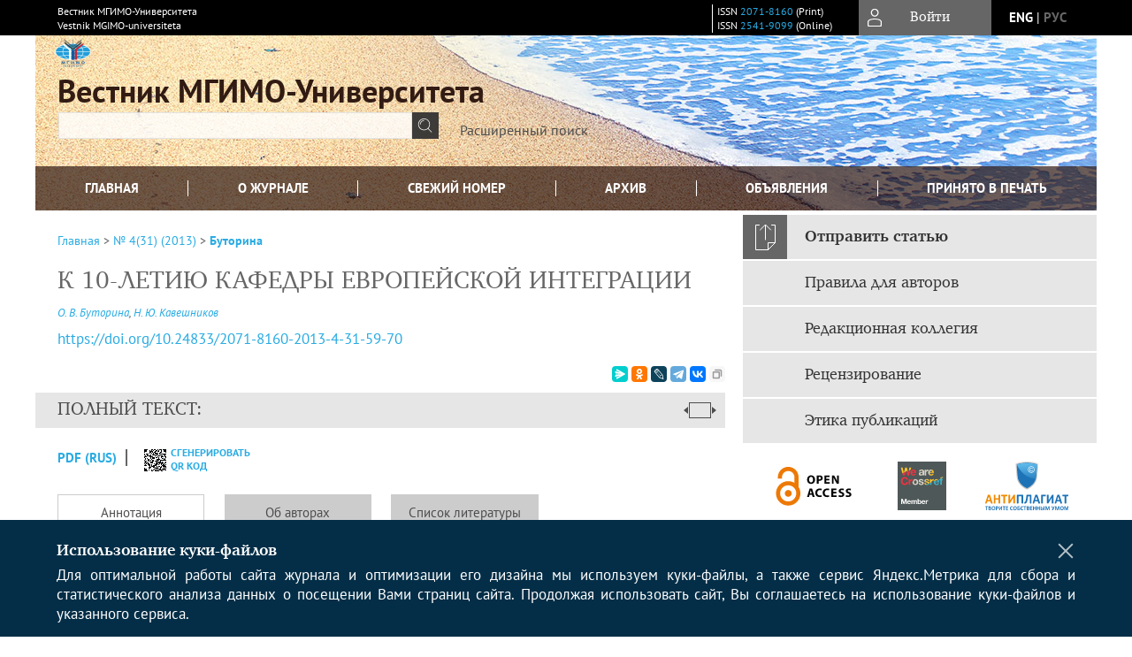

--- FILE ---
content_type: text/html; charset=utf-8
request_url: https://www.vestnik.mgimo.ru/jour/article/view/1266/0
body_size: 18368
content:



    





<!DOCTYPE html PUBLIC "-//W3C//DTD XHTML 1.0 Transitional//EN"
    "http://www.w3.org/TR/xhtml1/DTD/xhtml1-transitional.dtd">
<html xmlns="http://www.w3.org/1999/xhtml" lang="ru"
     prefix="og: http://ogp.me/ns# article: http://ogp.me/ns/article# profile: http://ogp.me/ns/profile# fb: http://ogp.me/ns/fb#"    >
<head>
    <meta name="viewport" content="width=device-width, height=device-height, initial-scale=1.0, user-scalable=1, minimum-scale=1.0, maximum-scale=4.0">
    <meta http-equiv="Content-Type" content="text/html; charset=utf-8" />

    <title>К 10-ЛЕТИЮ КАФЕДРЫ ЕВРОПЕЙСКОЙ ИНТЕГРАЦИИ | Буторина | Вестник МГИМО-Университета</title>
    <meta property="og:title" content="К 10-ЛЕТИЮ КАФЕДРЫ ЕВРОПЕЙСКОЙ ИНТЕГРАЦИИ | Буторина | Вестник МГИМО-Университета" />
    <meta property="og:type" content="article" />
            <meta property="article:author" content="О. В. Буторина">
            <meta property="article:author" content="Н. Ю. Кавешников">
                                    <meta property="article:tag" content="МГИМО-Университет">
                    <meta property="article:tag" content="кафедра европейской интеграции">
                    <meta property="article:tag" content="российская школа исследований европейской интеграции">
                    <meta property="article:tag" content="«кафедра Жана Монне»">
                <meta property="article:section" content="МЕЖДУНАРОДНЫЕ ОТНОШЕНИЯ">
    <meta name="description" content="К 10-ЛЕТИЮ КАФЕДРЫ ЕВРОПЕЙСКОЙ ИНТЕГРАЦИИ" />
            <meta name="keywords" content="МГИМО-Университет;кафедра европейской интеграции;российская школа исследований европейской интеграции;«кафедра Жана Монне»" />
                <link rel="canonical" href="https://www.vestnik.mgimo.ru/jour/article/view/1266" />
        <meta property="og:url" content="https://www.vestnik.mgimo.ru/jour/article/view/1266">
        <meta property="article:modified_time" content="2020-03-12T11:46:02Z">
    <meta property="article:published_time" content="2013-08-28T10:00:00Z">

    <link rel="schema.DC" href="http://purl.org/dc/elements/1.1/" />

    <meta name="DC.Contributor.Sponsor" xml:lang="en" content=""/>
    <meta name="DC.Contributor.Sponsor" xml:lang="ru" content=""/>
    <meta name="DC.Creator.PersonalName" content="Буторина О.В."/>
    <meta name="DC.Creator.PersonalName" content="Кавешников Н.Ю."/>
    <meta name="DC.Date.created" scheme="ISO8601" content="2013-08-28"/>
    <meta name="DC.Date.dateSubmitted" scheme="ISO8601" content="2020-03-03"/>
    <meta name="DC.Date.issued" scheme="ISO8601" content="2013-08-28"/>
    <meta name="DC.Date.modified" scheme="ISO8601" content="2020-03-12"/>
    <meta name="DC.Description" xml:lang="en" content="Ten years anniversary of the Department of European Integration in the MGIMO-University gives an opportunity to sum up Department’s achievements and to define the place of the Department in the Russian academic school of European integration studies. The paper consists of three parts. The first presents history the national school of European Integration Studies, since the department of the European Integration in MGIMO-University is an integral part of this scientific school. Authors identify four periods: the formation period (1957 - 1962), the Soviet period of academic research (1962 - 1985), the Russian period within the framework of growing national and international contacts between researchers (1986 - 2000) and the current period, which is characterized by an integrated research environment and a system of university teaching (since early 2000s). The second part describes the process of establishing of the Department and its teaching methods, based on a multidisciplinary approach, strong interplay between teaching and research and integration into the global environment. Authors outline the process of preparation of the first Russian university textbook on European integration, describe its concepts and present opinions of the referees. The third part provides an overview of research activities of the Department and points at main published monographs."/>
    <meta name="DC.Description" xml:lang="ru" content="Десятилетие с момента создания в МГИМО кафедры европейской интеграции дает возможность подвести некоторые итоги деятельности кафедры и показать ее место в отечественной школе интеграционных исследований. В первой части статьи излагаются этапы развития отечественной школы исследований европейской интеграции. Выделяется четыре периода: период становления (1957 – 1962); советский период развития в основном в рамках Академии наук (1962 – 1985); российский период бурного развития в условиях расширения направлений исследований и нарастающих академических контактов внутри страны и за рубежом (1986 – 2000); нынешний период, для которого характерно наличие интегрированной исследовательской среды и системы университетской подготовки кадров (с начала 2000-х гг.). Во второй части описывается процесс становления кафедры европейской интеграции МГИМО; характеризуется ее методика преподавания, основанная на междисциплинарном подходе, активном соединении научного знания с преподавательской деятельностью и интеграции в глобальную среду. Рассказано о подготовке первого в России университетского учебника по европейской интеграции, его концепции и отзывах рецензентов. В третьей части статьи дан обзор основных направлений научной работы кафедры, рассказано о подготовленных сотрудниками кафедры монографиях."/>
    <meta name="DC.Format" scheme="IMT" content="application/pdf"/>
    <meta name="DC.Identifier" content="1266"/>
    <meta name="DC.Identifier.pageNumber" content="59-70"/>
                            <meta name="DC.Identifier.DOI" content="10.24833/2071-8160-2013-4-31-59-70"/>
                    <meta name="dc.identifier" content="doi:10.24833/2071-8160-2013-4-31-59-70"/>
                <meta name="DC.Identifier.URI" content="https://www.vestnik.mgimo.ru/jour/article/view/1266"/>
    <meta name="DC.Language" scheme="ISO639-1" content="ru"/>
    <meta name="DC.Rights" content="Авторы сохраняют за собой авторские права на работу и предоставляют журналу право первой публикации работы на условиях лицензии Creative Commons Attribution License, которая позволяет другим пользователям однократно и повторно использовать материалы, опубликованные в журнале, с обязательным сохранением ссылок на авторов оригинальной работы и оригинальную публикацию в журнале."/>
    <meta name="DC.Source" content="Вестник МГИМО-Университета"/>
    <meta name="DC.Source.ISSN" content="2541-9099"/>
    <meta name="DC.Source.Issue" content="4(31)"/>    <meta name="DC.Source.URI" content="https://www.vestnik.mgimo.ru/jour"/>
    <meta name="DC.Source.Volume" content="0"/>                        <meta name="DC.Subject" xml:lang="en" content="MGIMO-University;Department of European Integration;Russian school of European Studies;Jean Monnet Chair"/>
                                    <meta name="DC.Subject" xml:lang="ru" content="МГИМО-Университет;кафедра европейской интеграции;российская школа исследований европейской интеграции;«кафедра Жана Монне»"/>
                <meta name="DC.Title" content="К 10-ЛЕТИЮ КАФЕДРЫ ЕВРОПЕЙСКОЙ ИНТЕГРАЦИИ"/>
            <meta name="DC.Title.Alternative" xml:lang="en" content="TEN YEARS OF THE DEPARTMENT OF EUROPEAN INTEGRATION IN MGIMO-UNIVERSITY"/>
            <meta name="DC.Type" content="Text.Serial.Journal"/>
    <meta name="DC.Type.articleType" content="МЕЖДУНАРОДНЫЕ ОТНОШЕНИЯ"/>
        <meta name="gs_meta_revision" content="1.1" />
    <meta name="citation_journal_title" content="Вестник МГИМО-Университета"/>
    <meta name="citation_issn" content="2541-9099"/>
        <meta name="citation_author" content="О. В. Буторина"/>
        <meta name="citation_author_institution" content="Московский государственный институт международных отношений (университет) МИД России. Россия, 119454, Москва, пр. Вернадского, 76."/>
        <meta name="citation_author" content="Н. Ю. Кавешников"/>
        <meta name="citation_author_institution" content="Московский государственный институт международных отношений (университет) МИД России. Россия, 119454, Москва, пр. Вернадского, 76."/>
<meta name="citation_title" content="К 10-ЛЕТИЮ КАФЕДРЫ ЕВРОПЕЙСКОЙ ИНТЕГРАЦИИ"/>

    <meta name="citation_date" content="2013/08/28"/>

    <meta name="citation_volume" content="0"/>
    <meta name="citation_issue" content="4(31)"/>

    <meta name="citation_firstpage" content="59-70"/>
                            <meta name="citation_doi" content="10.24833/2071-8160-2013-4-31-59-70"/>
        <meta name="citation_abstract_html_url" content="https://www.vestnik.mgimo.ru/jour/article/view/1266"/>
    <meta name="citation_language" content="ru"/>
                        <meta name="citation_keywords" xml:lang="en" content="MGIMO-University;Department of European Integration;Russian school of European Studies;Jean Monnet Chair"/>
                                    <meta name="citation_keywords" xml:lang="ru" content="МГИМО-Университет;кафедра европейской интеграции;российская школа исследований европейской интеграции;«кафедра Жана Монне»"/>
                                    <meta name="citation_pdf_url" content="https://www.vestnik.mgimo.ru/jour/article/download/1266/1010"/>
                


    <meta http-equiv="X-UA-Compatible" content="IE=edge" />
                                <meta property="og:image" content="https://www.vestnik.mgimo.ru/public/journals/1/homeHeaderTitleImage_ru_RU.jpg"/>
                <meta name="google-site-verification" content="Nyh_WpnvOe6q-b3oEVqMCkHb2U9a6nJCFARGJpsm1xY">
        <link rel="stylesheet" href="https://www.vestnik.mgimo.ru/lib/pkp/styles/pkp.css" type="text/css" />
    <link rel="stylesheet" href="https://www.vestnik.mgimo.ru/lib/pkp/styles/common.css" type="text/css" />
    <link rel="stylesheet" href="https://www.vestnik.mgimo.ru/assets/css/common.css" type="text/css" />
    <link rel="stylesheet" href="https://www.vestnik.mgimo.ru/assets/css/compiled.css" type="text/css" />
    <link rel="stylesheet" href="https://www.vestnik.mgimo.ru/assets/css/slick.css" type="text/css" />
    <link rel="stylesheet" href="https://www.vestnik.mgimo.ru/assets/css/slick-theme.css" type="text/css" />
    <link rel="stylesheet" href="https://www.vestnik.mgimo.ru/assets/css/select2.min.css" type="text/css" />
    <link rel="stylesheet" href="https://www.vestnik.mgimo.ru/assets/css/overall.css?v=20260119183016" type="text/css" />
    <link rel="stylesheet" href="https://www.vestnik.mgimo.ru/assets/css/template.css?v=20260119183016" type="text/css" />
    <link rel="stylesheet" href="https://www.vestnik.mgimo.ru/styles/branding.css" type="text/css" />

    <!-- Base Jquery -->
    <script type="text/javascript" src="https://www.vestnik.mgimo.ru/assets/js/jquery_legacy/jquery.min.js"></script>
    <script type="text/javascript" src="https://www.vestnik.mgimo.ru/assets/js/jquery_legacy/jquery-ui.min.js"></script>
    
    
    <!-- Default global locale keys for JavaScript -->
    
<script type="text/javascript">
    jQuery.pkp = jQuery.pkp || { };
    jQuery.pkp.locale = { };
            
                jQuery.pkp.locale.form_dataHasChanged = 'Данные этой формы были изменены. Все равно продолжить?';
    </script>
    <!-- Compiled scripts -->
            <script type="text/javascript" src="https://www.vestnik.mgimo.ru/assets/js/pkp.min.js?v=20260119183016"></script>
    
    <!-- Add javascript required for font sizer -->
    <script type="text/javascript">
        <!--
        $(function(){
            fontSize("#sizer", "body", 9, 16, 32, ""); // Initialize the font sizer
        });
        // -->
    </script>

    <!-- Form validation -->
    <script src="https://www.google.com/recaptcha/api.js" async defer></script>
    <script type="text/javascript" src="https://www.vestnik.mgimo.ru/lib/pkp/js/lib/jquery/plugins/validate/jquery.validate.js"></script>

    <script type="text/javascript" src="https://www.vestnik.mgimo.ru/resources/string_functions.js"></script>
    <script type="text/javascript">
        <!--
        // initialise plugins
        
        $(function(){
            jqueryValidatorI18n("https://www.vestnik.mgimo.ru", "ru_RU"); // include the appropriate validation localization
            
            $(".tagit").click(function() {
                $(this).find('input').focus();
            });
        });
        // -->
        
    </script>

        

            <script language="javascript" type="text/javascript" src="https://www.vestnik.mgimo.ru/plugins/generic/tinymce/tinymce/tinymce.min.js"></script>
            <script language="javascript" type="text/javascript">
                tinyMCE.init({
                    entity_encoding : "raw",
                    contextmenu: false,
                    menubar: "edit insert view format table tools",
                    plugins : "paste,fullscreen,lists,link,help,code,table,code,autolink,advlist,charmap,hr,searchreplace,wordcount,visualblocks,visualchars,textcolor,nonbreaking",
                    paste_data_images : false,
                    mode : "exact",
                    language : "ru",
                    elements : "email_body",
                    relative_urls : false,
                    remove_script_host : false,
                    indent: false,
                    browser_spellcheck: true,
                    paste_auto_cleanup_on_paste : true,
                    apply_source_formatting : false,
                    forced_root_block : "p",
                    theme : "silver",
                    branding: false,
                    statusbar: true,
                    toolbar: "bold italic underline bullist numlist subscript superscript nonbreaking| link unlink code fullscreen image| alignleft aligncenter alignright alignjustify",
                    theme_advanced_buttons1 : "cut,copy,paste,|,bold,italic,underline,bullist,numlist,sub,sup,|,link,unlink,help,code,fullscreen,image",
                    theme_advanced_buttons2 : "",
                    theme_advanced_buttons3 : ""
                });
            </script>
            
    <script type="text/javascript" src="https://www.vestnik.mgimo.ru/assets/js/relatedItems.js"></script>
    <script type="text/javascript" src="https://www.vestnik.mgimo.ru/assets/js/inlinePdf.js"></script>
    <script type="text/javascript" src="https://www.vestnik.mgimo.ru/assets/js/pdfobject.js"></script>


<!-- Standard Favicon -->
<link rel="icon" type="image/x-icon" href="/favicon.ico" />
 
<!-- For Opera Coast: -->
<link rel="icon" sizes="228x228" href="/favicon-coast.png" />
 
<!-- For Chrome for Android: -->
<link rel="icon" sizes="192x192" href="/touch-icon-192x192.png">
 
<!-- For Windows 8: -->
<meta name="msapplication-TileColor" content="#ef0303" />
<meta name="msapplication-TileImage" content="/mstile-144x144.png" />
<meta name="msapplication-config" content="/browserconfig.xml" />
 
<!-- For iPhone 6 Plus with @3× display: -->
<link rel="apple-touch-icon" sizes="180x180" href="/apple-touch-icon-180x180.png">
<link rel="apple-touch-icon-precomposed" sizes="180x180" href="/apple-touch-icon-180x180-precomposed.png">
 
<!-- For iPad with @2× display running iOS ≥ 7: -->
<link rel="apple-touch-icon" sizes="152x152" href="/apple-touch-icon-152x152.png">
<link rel="apple-touch-icon-precomposed" sizes="152x152" href="/apple-touch-icon-152x152-precomposed.png">
 
<!-- For iPad with @2× display running iOS ≤ 6: -->
<link rel="apple-touch-icon" sizes="144x144" href="/apple-touch-icon-144x144.png">
<link rel="apple-touch-icon-precomposed" sizes="144x144" href="/apple-touch-icon-144x144-precomposed.png">
 
<!-- For iPhone with @2× display running iOS ≥ 7: -->
<link rel="apple-touch-icon" sizes="120x120" href="/apple-touch-icon-120x120.png">
<link rel="apple-touch-icon-precomposed" sizes="120x120" href="/apple-touch-icon-120x120-precomposed.png">
 
<!-- For iPhone with @2× display running iOS ≤ 6: -->
<link rel="apple-touch-icon" sizes="114x114" href="/apple-touch-icon-114x114.png">
<link rel="apple-touch-icon-precomposed" sizes="114x114" href="/apple-touch-icon-114x114-precomposed.png">
 
<!-- For the iPad mini and the first- and second-generation iPad (@1× display) on iOS ≥ 7: -->
<link rel="apple-touch-icon" sizes="76x76" href="/apple-touch-icon-76x76.png">
<link rel="apple-touch-icon-precomposed" sizes="76x76" href="/apple-touch-icon-76x76-precomposed.png">
 
<!-- For the iPad mini and the first- and second-generation iPad (@1× display) on iOS ≤ 6: -->
<link rel="apple-touch-icon" sizes="72x72" href="/apple-touch-icon-72x72.png">
<link rel="apple-touch-icon-precomposed" sizes="72x72" href="/apple-touch-icon-72x72-precomposed.png">
 
<!-- For non-Retina iPhone, iPod Touch, and Android 2.1+ devices: -->
<link rel="apple-touch-icon" href="/apple-touch-icon.png"><!-- 57×57px -->
<link rel="apple-touch-icon-precomposed" href="/apple-touch-icon-precomposed.png"><!-- 57×57px -->
 
<!-- favicon png -->
<link rel="icon" type="image/png" href="/favicon-16x16.png" sizes="16x16">
<link rel="icon" type="image/png" href="/favicon-32x32.png" sizes="32x32">
<link rel="icon" type="image/png" href="/favicon-48x48.png" sizes="48x48">
<link rel="icon" type="image/png" href="/favicon-64x64.png" sizes="64x64">
<link rel="icon" type="image/png" href="/favicon-96x96.png" sizes="96x96">
<link rel="icon" type="image/png" href="/favicon-128x128.png" sizes="128x128">
<link rel="icon" type="image/png" href="/favicon-160x160.png" sizes="160x160">
<link rel="icon" type="image/png" href="/favicon-192x192.png" sizes="192x192">
<link rel="icon" type="image/png" href="/favicon-256x256.png" sizes="256x256">
    <link rel="alternate" hreflang="en" href="https://www.vestnik.mgimo.ru/jour/article/view/1266/0?locale=en_US"/>
    <link rel="alternate" hreflang="ru" href="https://www.vestnik.mgimo.ru/jour/article/view/1266/0?locale=ru_RU"/>
<link rel="alternate" hreflang="x-default" href="https://www.vestnik.mgimo.ru/jour/article/view/1266/0"/>
</head>
<body>
<div id="container">
    
    <nav class="navbar">
        <div class="container">
            <div class="wrapper">

                <div class="title">
                                            Вестник МГИМО-Университета<br/>
                        Vestnik MGIMO-universiteta
                                    </div>

                                                                                                        
                <div class="issn">
                    <span id="issnp" data-id="2071-8160">ISSN <a href="https://portal.issn.org/resource/ISSN/2071-8160" target="_blank">2071-8160</a> (Print)</span><br/>                    <span id="issne" data-id="2541-9099">ISSN <a href="https://portal.issn.org/resource/ISSN/2541-9099" target="_blank">2541-9099</a> (Online)</span><br/>                                    </div>

                <a href="#" class="userBlock" onclick="$('#fullback').css('display', 'flex'); $('#sidebar-username').focus(); return false;">
                                            <span>Войти</span>
                                    </a>

                                    <div class="language">
                                                                                                             <a href='#'   class="toggler" data="https://www.vestnik.mgimo.ru/jour/user/setLocale/en_US?source=%2Fjour%2Farticle%2Fview%2F1266%2F0" class="en" >eng</a>
                            |                                                                                                             <a href='#'  onclick="return false;" class="ru current" >рус</a>
                                                                            <script>
                        $(document).ready(function(){
                            $(".language a.toggler").click(function(){
                                var url = $(this).attr('data');
                                var hash = encodeURI(window.location.hash);
                                location.href=(url+hash);
                                return false;
                            });
                        });
                        
                        </script>
                        <input id="currentLocale" value="ru_RU" type="hidden">
                    </div>
                    
            </div>
        </div>
            </nav>

    <div class="fullback" id="image-back">
        <div class="image-wrapper">
            <img src="" alt="Preview" class="preview"/>
            <a class="close-cross" href="#" onclick="$('#image-back').hide(); return false;"></a>
        </div>
    </div>

    <div class="fullback" id="fullback">
        <div class="modal userLogin">
        <a class="close-cross" href="#" onclick="$('#fullback').hide(); return false;"></a>
                    <h3 class="blockTitle">Войти</h3>
                                            <form method="post" action="https://www.vestnik.mgimo.ru/jour/login/signIn">
                    <table>
                        <tr>
                            <td class="label"><label for="sidebar-username">Логин</label></td>
                            <td><input type="text" id="sidebar-username" name="username" value="" size="12" maxlength="32" class="textField" /></td>
                        </tr>
                        <tr>
                            <td class="label"><label for="sidebar-password">Пароль</label></td>
                            <td><input type="password" id="sidebar-password" name="password" value="" size="12" maxlength="32" class="textField" autocomplete="on"/></td>
                        </tr>
                        <tr>
                            <td class="label"></td>
                            <td><input type="checkbox" id="remember" name="remember" value="1" /> <label class="sans" for="remember">Запомнить меня</label></td>
                        </tr>
                        
                        
                        <tr>
                            <td colspan="2">
                                <div class="links">
                                    <a href="https://www.vestnik.mgimo.ru/jour/user/register">Регистрация нового пользователя</a>
                                    <a href="https://www.vestnik.mgimo.ru/jour/login/lostPassword">Забыли Ваш пароль?</a>
                                </div>
                            </td>
                        <tr>
                            <td></td>
                            <td><input type="submit" value="Вход" class="button" /></td>
                        </tr>
                    </table>
                </form>
                            </div>
    </div>
    <div class="head">
        <div class="container hero">
                                                    <div class="logo">
                    <div class="container">
                        <img src="https://www.vestnik.mgimo.ru/public/journals/1/homeHeaderLogoImage_ru_RU.png" usemap="#logobar"/>
                    </div>
                </div>
                                    <div class="wrapper logoed">
                <a href="/" class="headerLink"><h2 class="jtitle">
                                            Вестник МГИМО-Университета
                                    </h2></a>
                <form id="simpleSearchForm" class="headSearch" method="get" action="https://www.vestnik.mgimo.ru/jour/search/search">
                <table id="simpleSearchInput"><tr><td>
                                                                 <script type="text/javascript">
			
				$(function() {
		$('#simpleQueryAutocomplete').pkpHandler(
			'$.pkp.plugins.generic.lucene.LuceneAutocompleteHandler',
			{
				sourceUrl: "https://www.vestnik.mgimo.ru/jour/lucene/queryAutocomplete",
				searchForm: "simpleSearchForm"
			});
	});
</script>
<span id="simpleQueryAutocomplete">
	<input type="text" id="simpleQuery_input" name="simpleQuery" size="15" maxlength="255" value="" class="textField" />
	<input type="hidden" id="simpleQuery" name="simpleQuery_hidden" value="" />
	<script type="text/javascript">
				$('#simpleQuery_input').attr('name', 'simpleQuery_input');
		$('#simpleQuery').attr('name', 'simpleQuery');
	</script>
</span>
                                        <input type="hidden" name="searchField" value="query"/>
                    <input type="submit" value="" class="button" />
                </td></tr></table>
                </form>
                <div class="clear"></div>
                <a class="search" href="https://www.vestnik.mgimo.ru/jour/search/search">Расширенный поиск</a>
            </div>
                    </div>
    </div>

    <div class="mainMenu" id="navbarWrapper">
        <div class="mobile-view container">
            <ul><li><a href="https://www.vestnik.mgimo.ru/jour/index"><img src="/assets/img/home.svg" alt="Главная"></a></li>
                <li><a href="#" onclick="$('#mobile-menu, .journalInfo').toggle(); return false;"><img src="/assets/img/sandwich.svg" alt="Быстрая навигация"></a></li>
                <li id="archives"><a href="https://www.vestnik.mgimo.ru/jour/issue/archive">Архив</a></li>
            </ul>
        </div>
        <div class="container" id="float-menu">
            <div id="mobile-menu">
                <div id="navbar">
    <ul class="menu">
        <li id="home"><a href="/">Главная</a></li>
        <li id="about"><a href="https://www.vestnik.mgimo.ru/jour/about">О журнале</a></li>

                        
                    <li id="current"><a href="https://www.vestnik.mgimo.ru/jour/issue/current">Свежий номер</a></li>
            <li id="archives"><a href="https://www.vestnik.mgimo.ru/jour/issue/archive">Архив</a></li>
        
                
        

                                    <li class="navItem" id="navItem-0"><a href="https://www.vestnik.mgimo.ru/jour/pages/view/announcement">Объявления</a></li>
                                                <li class="navItem" id="navItem-1"><a href="https://www.vestnik.mgimo.ru/jour/issue/view/Online_First">Принято в печать</a></li>
                        </ul>
</div>
                
<div class="menu" id="sidebarMenu">
  <ul>
    <li id="sidebar_submit"><a class="submitArticle" href="https://www.vestnik.mgimo.ru/jour/author/submit/1">Отправить статью</a></li>    <li id="sidebar_author"><a href="https://www.vestnik.mgimo.ru/jour/about/submissions#authorGuidelines">Правила для авторов</a></li>
    <li id="sidebar_editorialc"><a href="https://www.vestnik.mgimo.ru/jour/pages/view/EditorialC">Редакционная коллегия</a></li>
    <li id="sidebar_editorials" style="display:none"><a href="https://www.vestnik.mgimo.ru/jour/pages/view/EditorialS">Редакционный совет</a></li>
    <li id="sidebar_policy"><a href="https://www.vestnik.mgimo.ru/jour/about/editorialPolicies#custom-0">Рецензирование</a></li>
    <li id="sidebar_ethics"><a href="https://www.vestnik.mgimo.ru/jour/about/editorialPolicies#custom-1">Этика публикаций</a></li>
  </ul>
</div>
            </div>
        </div>
    </div>


    <div id="body" class="body">
        <div class="container flex">
            <div id="main" class="main">

            

                                                <div id="breadcrumb">
                        <a href="https://www.vestnik.mgimo.ru/jour/index" target="_parent">Главная</a> &gt;
                        <a href="https://www.vestnik.mgimo.ru/jour/issue/view/46" target="_parent">№ 4(31) (2013)</a> &gt;                        <a href="https://www.vestnik.mgimo.ru/jour/article/view/1266/0" class="current" target="_parent">Буторина</a>
                    </div>
                
            
                        
            <div id="content">
        
    
    

    


    <div id="topBar">
                                                                        </div>

        
    <div id="articleTitle">
      <h1>К 10-ЛЕТИЮ КАФЕДРЫ ЕВРОПЕЙСКОЙ ИНТЕГРАЦИИ
          </h1>
      
    </div>

      <div id="authorString"><em>
          <a href='/index.php/jour/search?authors=О. AND В. AND Буторина'>
        О. В. Буторина</a>,          <a href='/index.php/jour/search?authors=Н. AND Ю. AND Кавешников'>
        Н. Ю. Кавешников</a>        </em></div>
    

                        
              <p><a id="pub-id::doi" href="https://doi.org/10.24833/2071-8160-2013-4-31-59-70"  aria-label="DOI for К 10-ЛЕТИЮ КАФЕДРЫ ЕВРОПЕЙСКОЙ ИНТЕГРАЦИИ"  >https://doi.org/10.24833/2071-8160-2013-4-31-59-70</a></p>        

          <div class="banner">
    
  </div>
      <div id="articleFullText">
                    <script src="https://crossmark-cdn.crossref.org/widget/v2.0/widget.js"></script>
            <a class="block-link" data-target="crossmark"><img src="https://crossmark-cdn.crossref.org/widget/v2.0/logos/CROSSMARK_Color_horizontal.svg" width="150" /></a>
                <script src="https://yastatic.net/es5-shims/0.0.2/es5-shims.min.js"></script>
        <script src="https://yastatic.net/share2/share.js"></script>
        <div class="ya-share2 yashare-auto-init" data-services="messenger,odnoklassniki,lj,telegram,vkontakte" data-copy="extraItem" data-size="s"></div>
        <h2 class="fullsize">Полный текст:<a class="full_toggle" onclick="toggleFullWidth()"></a></h2>
        <div class="fulltext">
                                                                                                  <a class="galley-link" href="https://www.vestnik.mgimo.ru/jour/article/view/1266/1010" class="file PDF ru_RU PDF (Rus)" target="_parent">PDF (Rus)</a>
                                                                                                                                                                                  
                            <a class="qrcode-link galley-link"  href="#" onclick="$('#qr-back').show(); return false;"><div id="qrcode-thumb"></div>сгенерировать QR код</a>
        </div>


    </div>
  
<ul id="tabs">
                  <li id="tab-button1"><a href="#" atitle="tab1">Аннотация</a></li>
                  <li id="tab-button2"><a href="#" atitle="tab2">Об авторах</a></li>
            <li id="tab-button3"><a href="#" atitle="tab3">Список литературы</a></li>
                <li id="tab-button6" style="display: none"><a href="#" atitle="tab6">Cited By</a></li>
    <li id="tab-button8" style="display: none"><a href="#" atitle="tab8">Scopus Cited</a></li>
    </ul>
<div id="tab-holder">
    <div id="tab1" class="tab-wrap">
                <div id="articleAbstract">
            <h3>Аннотация</h3>
            <div>Десятилетие с момента создания в МГИМО кафедры европейской интеграции дает возможность подвести некоторые итоги деятельности кафедры и показать ее место в отечественной школе интеграционных исследований. В первой части статьи излагаются этапы развития отечественной школы исследований европейской интеграции. Выделяется четыре периода: период становления (1957 – 1962); советский период развития в основном в рамках Академии наук (1962 – 1985); российский период бурного развития в условиях расширения направлений исследований и нарастающих академических контактов внутри страны и за рубежом (1986 – 2000); нынешний период, для которого характерно наличие интегрированной исследовательской среды и системы университетской подготовки кадров (с начала 2000-х гг.). Во второй части описывается процесс становления кафедры европейской интеграции МГИМО; характеризуется ее методика преподавания, основанная на междисциплинарном подходе, активном соединении научного знания с преподавательской деятельностью и интеграции в глобальную среду. Рассказано о подготовке первого в России университетского учебника по европейской интеграции, его концепции и отзывах рецензентов. В третьей части статьи дан обзор основных направлений научной работы кафедры, рассказано о подготовленных сотрудниками кафедры монографиях.</div>
        </div>
              <div id="articleSubject">
      <h3>Ключевые слова</h3>
      <div>
                
        <a href="/index.php/jour/search/?subject=МГИМО-Университет">МГИМО-Университет</a>,        
        <a href="/index.php/jour/search/?subject=кафедра европейской интеграции">кафедра европейской интеграции</a>,        
        <a href="/index.php/jour/search/?subject=российская школа исследований европейской интеграции">российская школа исследований европейской интеграции</a>,        
        <a href="/index.php/jour/search/?subject=«кафедра Жана Монне»">«кафедра Жана Монне»</a>              </div>
      <br />
            </div>
        
                        		
                    </div>
    <div id="tab2" class="tab-wrap">
      <h3 class="blockTitle">
                  Об авторах
              </h3>
               <a href='/index.php/jour/search?authors=О. В. Буторина'>
             <em><strong>О. В. Буторина</strong></em>
         </a><br />
        <div class="stepleft">
                        Московский государственный институт международных отношений (университет) МИД России. Россия, 119454, Москва, пр. Вернадского, 76.
        <br/>Россия
    <br/><span>Д.э.н., профессор</span>
				    </div>
    <div class="separator"></div>
    <br/><br/>

             <a href='/index.php/jour/search?authors=Н. Ю. Кавешников'>
             <em><strong>Н. Ю. Кавешников</strong></em>
         </a><br />
        <div class="stepleft">
                        Московский государственный институт международных отношений (университет) МИД России. Россия, 119454, Москва, пр. Вернадского, 76.
        <br/>Россия
    <br/><span>К.полит.н., доцент</span>
				    </div>
    <div class="separator"></div>
    <br/><br/>

          
    </div>
        <div id="tab3" class="tab-wrap">
        <h3>Список литературы</h3>
        <div id="articleCitations">
          <div>
                                                   
               

              <p><span class ="citation-number">1. </span>Барановский В.Г. Политическая интеграция в Западной Европе. Некоторые вопросы теории и прак-</p>
                                         
               

              <p><span class ="citation-number">2. </span>тики. М., 1983.</p>
                                         
               

              <p><span class ="citation-number">3. </span>Бордачев Т.В. Европейская интеграция. // Россия в глобальной политике, 2011, № 1 январь – февраль.</p>
                                         
               

              <p><span class ="citation-number">4. </span>Режим доступа: http://www.globalaffairs.ru/book/Evropeiskaya-integratciya-15116 Дата обращения</p>
                                         
               

              <p><span class ="citation-number">5. </span>06.2013.</p>
                                         
               

              <p><span class ="citation-number">6. </span>Борко Ю.А. От европейской идеи – к единой Европе. М.: Деловая литература, 2003.</p>
                                         
               

              <p><span class ="citation-number">7. </span>Борко Ю.А. Победа научного подхода над подходом идеологическим. Режим доступа: www.mgimo.</p>
                                         
               

              <p><span class ="citation-number">8. </span>ru/uploads/files/Борко_интервью_09.doc Дата обращения: 20.06.2013.</p>
                                         
               

              <p><span class ="citation-number">9. </span>Буторина О.В. ЕС и Россия: партнерство без стратегии. // сайт Российского совета по международным</p>
                                         
               

              <p><span class ="citation-number">10. </span>делам, 5 апреля 2013 г. Режим доступа: http://russiancouncil.ru/inner/?id_4=1763#top Дата обращения:</p>
                                         
               

              <p><span class ="citation-number">11. </span>06.2013.</p>
                                         
               

              <p><span class ="citation-number">12. </span>Буторина О.В. Международные валюты: интеграция и конкуренция. М.: Деловая литература, 2003.</p>
                                         
               

              <p><span class ="citation-number">13. </span>Визит Генерального секретаря ЦК КПСС М.С.Горбачева во Францию. 2 - 5 октября 1985 года. Документы</p>
                                         
               

              <p><span class ="citation-number">14. </span>и материалы. М: Издательство политической литературы, 1985.</p>
                                         
               

              <p><span class ="citation-number">15. </span>Воронков Л.С. Хельсинский процесс и европейская безопасность. Что дальше? Учеб. пособие. - М.:</p>
                                         
               

              <p><span class ="citation-number">16. </span>МГИМО-Университет, 2012.</p>
                                         
               

              <p><span class ="citation-number">17. </span>Громыко Ал.А. Европейская интеграция – такая молодая и такая давняя тема // Современная Европа,</p>
                                         
               

              <p><span class ="citation-number">18. </span>, № 2. С 153 – 158.</p>
                                         
               

              <p><span class ="citation-number">19. </span>Европейская интеграция: учебник / Под ред. О.В.Буториной. М.: Деловая литература, 2011.</p>
                                         
               

              <p><span class ="citation-number">20. </span>Европейский Союз в XXI веке: время испытаний. / Под ред. О.Ю. Потемкиной (отв. ред.), Н.Ю. Кавеш-</p>
                                         
               

              <p><span class ="citation-number">21. </span>никова, Н.Б. Кондратьевой. – М.: «Весь мир», 2012.</p>
                                         
               

              <p><span class ="citation-number">22. </span>Европейский Союз на пороге ХХI века. Выбор стратегии развития. / Под ред. Ю.А.Борко (отв. ред.) и</p>
                                         
               

              <p><span class ="citation-number">23. </span>О.В.Буториной. М.: УРСС, 2001.</p>
                                         
               

              <p><span class ="citation-number">24. </span>Европейский Союз. Справочник – путеводитель. / О.В. Буториной (отв. ред.), Ю.А.Борко, И.Д.Иванова.</p>
                                         
               

              <p><span class ="citation-number">25. </span>-е изд., доп. и перераб. – М.: Деловая литература, 2003.</p>
                                         
               

              <p><span class ="citation-number">26. </span>Буторина О.В. Российская ассоциация европейских исследований // Блог О.В. Буториной. 22.05.2010.</p>
                                         
               

              <p><span class ="citation-number">27. </span>URL: http://olga-euro.livejournal.com/21556.html</p>
                                         
               

              <p><span class ="citation-number">28. </span>Журкин В.В., Шмелев Н.П. Нам двадцать лет // Современная Европа. 2008. № 2. C. 5-6.</p>
                                         
               

              <p><span class ="citation-number">29. </span>Иван Георгиевич Тюлин (1947 – 2007) // Международные процессы, 2007. - т. 5. - № 2 (14). Режим до-</p>
                                         
               

              <p><span class ="citation-number">30. </span>ступа: http://www.intertrends.ru/fourteen/020.htm Дата обращения 20.06.2013.</p>
                                         
               

              <p><span class ="citation-number">31. </span>Кавешников Н.Ю. Трансформация институциональной структуры Европейского союза. –М.: МГИМО-У-</p>
                                         
               

              <p><span class ="citation-number">32. </span>ниверситет, Навона, 2010, 480 с.</p>
                                         
               

              <p><span class ="citation-number">33. </span>Кавешников Н.Ю. Экономический фундамент отношений между Россией и ЕС пока недостаточно</p>
                                         
               

              <p><span class ="citation-number">34. </span>крепок. // сайт Российского совета по международным делам, 7 мая 2013 г. Режим доступа: http://</p>
                                         
               

              <p><span class ="citation-number">35. </span>russiancouncil.ru/inner/?id_4=1791#top Дата обращения: 20.06.2013.</p>
                                         
               

              <p><span class ="citation-number">36. </span>Кустарев А. Европейская интеграция. Учебник // Pro et Contra 2012, Июль – октябрь. С. 198 – 201.</p>
                                         
               

              <p><span class ="citation-number">37. </span>Максимова М.М. Европеистика - интереснейшая область исследований. Интервью 25 августа 2008 г.</p>
                                         
               

              <p><span class ="citation-number">38. </span>Режим доступа: http://olga-euro.livejournal.com/79158.html Дата обращения: 20.06.2013.</p>
                                         
               

              <p><span class ="citation-number">39. </span>Международные экономические отношения. Базовые параметры: Справочник / под ред. О.В. Буто-</p>
                                         
               

              <p><span class ="citation-number">40. </span>риной. —М.: Весь мир, 2013.</p>
                                         
               

              <p><span class ="citation-number">41. </span>О создании «Общего рынка» и Евратома // Мировая экономика и международные отношения, 1957,</p>
                                         
               

              <p><span class ="citation-number">42. </span>№ 1. С. 83-96.</p>
                                         
               

              <p><span class ="citation-number">43. </span>«Общий рынок» и рабочий класс / Под ред. А.М. Румянцева. М., 1960.</p>
                                         
               

              <p><span class ="citation-number">44. </span>Очерки истории Министерства иностранных дел России / Под ред. Иванова И.С. (гл. ред.) и др. В трех</p>
                                         
               

              <p><span class ="citation-number">45. </span>томах. Т. 2. М.: ОЛМА-Пресс, 2002.</p>
                                         
               

              <p><span class ="citation-number">46. </span>Потемкина О.Ю. Пространство свободы, безопасности и правосудия Европейского союза. М., 2011.</p>
                                         
               

              <p><span class ="citation-number">47. </span>Прохоренко И. Европейский союз: опыт структурирования транснационального пространства. //</p>
                                         
               

              <p><span class ="citation-number">48. </span>Мировая экономика и международные отношения, 2011, № 11. С. 111 – 117.</p>
                                         
               

              <p><span class ="citation-number">49. </span>Расширение Европейского Союза и Россия / Под ред. О.В.Буториной, Ю.А. Борко. М.: Деловая лите-</p>
                                         
               

              <p><span class ="citation-number">50. </span>ратура, 2006.</p>
                                         
               

              <p><span class ="citation-number">51. </span>Стрежнева М.В. Евразийская интеграция в контексте партнерства Россия-ЕС. // сайт Российского совета</p>
                                         
               

              <p><span class ="citation-number">52. </span>по международным делам, 15 марта 2013 г. Режим доступа: http://russiancouncil.ru/inner/?id_4=1546#top</p>
                                         
               

              <p><span class ="citation-number">53. </span>Дата обращения: 20.06.2013.</p>
                                         
               

              <p><span class ="citation-number">54. </span>Стрежнева М.В., Прохоренко И.Л. Управление экономикой в Европейском союзе: Институциональные</p>
                                         
               

              <p><span class ="citation-number">55. </span>и политические аспекты. - М.: ИМЭМО РАН, 2013.</p>
                                         
               

              <p><span class ="citation-number">56. </span>Транснациональные политические пространства: явление и практика / под ред. М.В. Стрежневой. –</p>
                                         
               

              <p><span class ="citation-number">57. </span>М.: Весь Мир, 2011. – 376 с.</p>
                                         
               

              <p><span class ="citation-number">58. </span>Тэвдой-Бурмули А.И. Этнополитическая динамика современной Западной Европы. - М.: МГИМО-У-</p>
                                         
               

              <p><span class ="citation-number">59. </span>ниверситет, 2010.</p>
                                         
               

              <p><span class ="citation-number">60. </span>Черкасов П. П. ИМЭМО. Портрет на фоне эпохи. – М.: Весь Мир, 2004.</p>
                                         
               

              <p><span class ="citation-number">61. </span>Шемятенков В.Г. Европейская интеграция. Учебное пособие. М.: Международные отношения, 2003.</p>
                                         
               

              <p><span class ="citation-number">62. </span>Шишков Ю.В. Интеграционные процессы на пороге XXI века. Почему не интегрируются страны СНГ.</p>
                                         
               

              <p><span class ="citation-number">63. </span>М.: НП «III тысячелетие», 2001.</p>
                                         
               

              <p><span class ="citation-number">64. </span>Экономические проблемы «Общего рынка» /Под ред. Е.Л.Хмельницкой. М.: Соцэкгиз, 1962.</p>
                                                  
          </div>
          <br />
        </div>
        
  
    </div>
    
    <div id="tab6" class="tab-wrap"></div>

    <div id="tab8" class="tab-wrap"></div>

    <div id="tab7" class="tab-wrap">
        <h3>Рецензия</h3>
        <div class="reviewText">
            
        </div>
    </div>
</div>


    
<div class="reference">

      <h4 class="tocSectionTitle">Для цитирования:</h4><hr/>
            
        
    <p id="citRus">
                                        Буторина&nbsp;О.В., 
                                                Кавешников&nbsp;Н.Ю.
                                                  К 10-ЛЕТИЮ КАФЕДРЫ ЕВРОПЕЙСКОЙ ИНТЕГРАЦИИ.    <i>Вестник МГИМО-Университета</i>.        2013;(4(31)):59-70.                                                  <a href="https://doi.org/10.24833/2071-8160-2013-4-31-59-70" target="_blank">https://doi.org/10.24833/2071-8160-2013-4-31-59-70</a>                          
    </p>

  
      <h4 class="tocSectionTitle">For citation:</h4><hr/>
    <p id="citEng">                  Butorina&nbsp;O.V., 
                              Kaveshnikov&nbsp;N.Y.
                                  TEN YEARS OF THE DEPARTMENT OF EUROPEAN INTEGRATION IN MGIMO-UNIVERSITY.    <i>MGIMO Review of International Relations</i>.        2013;(4(31)):59-70.    
                                                                                (In Russ.)
                                
                                      <a href="https://doi.org/10.24833/2071-8160-2013-4-31-59-70" target="_blank">https://doi.org/10.24833/2071-8160-2013-4-31-59-70</a>                  
  </p>
  
</div> 
<div class="fullback" id="qr-back" >
  <div class="image-wrapper">
    <div id="qrcode"></div>
    <a class="close-cross" href="#" onclick="$('#qr-back').hide(); return false;"></a>
  </div>
</div>


<script type="text/javascript">

function switchTab(tab){
    $("#tabs li a").each(function(){
      if (tab==$(this).attr("atitle")){
        jQuery("#tab-holder .tab-wrap").hide();
        jQuery("#tabs li").attr("id","");
        jQuery("#tabs a[atitle='"+tab+"']").parent().attr("id","current");
        jQuery('#' + tab).fadeIn();
      }
    })
    
}

jQuery(document).ready(function(){

  jQuery("#tab-holder .tab-wrap").hide(); // Скрываем содержание
  jQuery("#tabs li:first").attr("id","current"); // Активируем первую закладку
  jQuery("#tab-holder div:first").fadeIn(); // Выводим содержание
    
  jQuery('#tabs a').click(function(e) {
    e.preventDefault();
    switchTab(jQuery(this).attr('atitle'));
  });
  if($("#articleCitations div p").length>0){
    parseCitaions('#articleCitations div p');
  }
  if ($('.fullHTML').length>0){
    HTMLhiglight=Autolinker.link( $('.fullHTML').html(), 
    {
        'stripPrefix':false, 'phone': false,
        replaceFn: function( autolinker, match ){
          if (match && match.getMatchedText().length<5) return false;
          return;
        }
    });
    $('.fullHTML').html(HTMLhiglight);
  }

  if(window.location.hash){
      var hash = window.location.hash;
      if($(hash).length){
          switchTab(hash.substring(1));
          window.scrollTo(0, 0);
          setTimeout(function() {
              $(window).scrollTop($(hash).offset().top);
          }, 1);
          return false;
      }
  }
});

        </script>

  <div class="views">
    
          Просмотров: 
      900
            </div>
  <br/><a target="_blank" href="https://www.vestnik.mgimo.ru/jour/article/jats/1266">JATS XML</a>


<div id="ccLicense46"><br /><br />
                                                 <a target="_blank" rel="license" href="http://creativecommons.org/licenses/by/4.0/">
                                                         <img alt="Creative Commons License" style="border-width:0" src="/resources/80x15.png"/>
                                                 </a>
                                                 <br/>
                                                 Контент доступен под лицензией <a rel="license" target="_blank" href="http://creativecommons.org/licenses/by/4.0/">Creative Commons Attribution 4.0  License</a>.</div>




<script type="text/javascript">


function createCitedBy(){
  var url = "https://www.vestnik.mgimo.ru/jour/article/citedBy/1266";
  $.get(url, function(data){
      if (!data || !data.length) return;
      var html = '<div class="citedby">';
      html+= '<h2>Cited By</h2>';
      for (var i=0; i<data.length; i+=1){
          html+= '<div class="cite">';
          html+= '<p><span class="value title"><a target="_blank" rel="nofollow" href="'+data[i]["link"]+'"">'+data[i]["title"]+'</a></span></p>';
          html+= '<p><span class="value authors">'+data[i]["authors"]+'</span></p>';
          html+= '<span class="value journal">';
          if (data[i]["journal"]) html += data[i]["journal"]+', ';
          if (data[i]["year"]) html += data[i]["year"]+'; ';
          if (data[i]["volume"]) html += data[i]["volume"];
          if (data[i]["issue"]) html += '('+data[i]["issue"]+')';
          if (data[i]["first_page"]) html += ":"+data[i]["first_page"];
          html+= "</span></p>";
          html+= '<p><span class="value doi">DOI: <a target="_blank" rel="nofollow" href="'+data[i]["link"]+'"">'+data[i]["doi"]+'</a></span></p>';
          html+= '</div>';

          
      }
      html += '</div>';
      $("#tab6").html(html);
      $("#tab-button6 a").text("Cited By ("+data.length+")");
      $("#tab-button6").show();
  });
}

function createScopusCitations(){
  var url = "https://www.vestnik.mgimo.ru/jour/article/scopusCitations/1266";
  $.get(url, function(data){
    if (!data || !data.length) return;
    var html = '<div class="citedby">';
    html+= '<h2>Scopus Cited</h2>';
    for (var i=0; i<data.length; i+=1){
        html+= '<div class="cite">';
        html+= '<p><span class="value title"><a target="_blank" rel="nofollow" href="'+data[i]["link"]+'"">'+data[i]["title"]+'</a></span></p>';
        html+= '<p><span class="value authors">'+data[i]["authors"]+'</span></p>';
        html+= '<span class="value journal">';
        if (data[i]["journal"]) html += data[i]["journal"]+', ';
        if (data[i]["year"]) html += data[i]["year"]+'; ';
        if (data[i]["issue"]) html += data[i]["issue"];
        if (data[i]["volume"]) html += data[i]["volume"];
        if (data[i]["first_page"]) html += ":"+data[i]["first_page"];
        html+= ";</span></p>";
        html+= '<p><span class="value doi">DOI: <a target="_blank" rel="nofollow" href="'+data[i]["link"]+'"">'+data[i]["doi"]+'</a></span></p>';
        html+= '</div>';

        
    }
    html += '</div>';
    $("#tab8").html(html);
    $("#tab-button8 a").text("Scopus Cited ("+data.length+")");
    $("#tab-button8").show();
  });
}

function createMetricChart(){
  var url = "https://www.vestnik.mgimo.ru/jour/article/metrics/1266";
  
  
  $.get(url, function(data){
    console.log(1);
    var ctx = document.getElementById('metricChart');
    console.log(2);
    if (!data || !data['months'].length) return;
    var chart_data = {
      labels: data['months'],
      datasets: [{
        label: 'Статистика',
        data: data['counts'],
        fill: false,
        borderColor: '#ffb400',
        tension: 0.1
      }]
    };
    
    new Chart(ctx, {
      type: "line",
      data: chart_data
    });
  });
}


$(document).ready(function(){
  var doi = $("meta[name='DC.Identifier.DOI']").attr("content");
  if (!doi || doi=="undefined") {$("a.block-link").remove()}
  if ($(".fullHTML").length) createCitationLinks();
  createCitedBy();
  createScopusCitations();
  /*createMetricChart();*/
  $('#qrcode-thumb').qrcode({width:25, height:25, text:window.location.href} );
  $('#qrcode').qrcode({width:150, height:150, background: "#f2f2f2", text:window.location.href} );
});

</script>

<script src="/assets/js/author_highlight.js?v=24424"></script>
<script src="/assets/js/translit.js"></script>
<script src="/assets/js/qrcode.js"></script>
<script src="/assets/js/jquery.qrcode.js"></script>





    <br /><br />
    <div id="pageFooter46">ISSN 2071-8160 (Print)<br/>ISSN 2541-9099 (Online)<br/></div>

<!-- Yandex.Metrika counter -->
<script type="text/javascript">

(function(m,e,t,r,i,k,a){m[i]=m[i]||function(){(m[i].a=m[i].a||[]).push(arguments)};
    m[i].l=1*new Date();
    for (var j = 0; j < document.scripts.length; j++) {if (document.scripts[j].src === r) { return; }}
    k=e.createElement(t),a=e.getElementsByTagName(t)[0],k.async=1,k.src=r,a.parentNode.insertBefore(k,a)})
    (window, document, "script", "https://mc.yandex.ru/metrika/tag.js", "ym");
try {


ym(96185865, "init", {clickmap:true,trackLinks:true,accurateTrackBounce:true,webvisor:true});


ym(49848859, "init", {clickmap:true,trackLinks:true,accurateTrackBounce:true,webvisor:true});
ym(42558364, "init", {enableAll: true});
} catch(e) { }

</script>
<!-- /Yandex.Metrika counter -->
</div>
</div>

  <div id="sidebar" class="sidebar">
    
<div class="menu" id="sidebarMenu">
  <ul>
    <li id="sidebar_submit"><a class="submitArticle" href="https://www.vestnik.mgimo.ru/jour/author/submit/1">Отправить статью</a></li>    <li id="sidebar_author"><a href="https://www.vestnik.mgimo.ru/jour/about/submissions#authorGuidelines">Правила для авторов</a></li>
    <li id="sidebar_editorialc"><a href="https://www.vestnik.mgimo.ru/jour/pages/view/EditorialC">Редакционная коллегия</a></li>
    <li id="sidebar_editorials" style="display:none"><a href="https://www.vestnik.mgimo.ru/jour/pages/view/EditorialS">Редакционный совет</a></li>
    <li id="sidebar_policy"><a href="https://www.vestnik.mgimo.ru/jour/about/editorialPolicies#custom-0">Рецензирование</a></li>
    <li id="sidebar_ethics"><a href="https://www.vestnik.mgimo.ru/jour/about/editorialPolicies#custom-1">Этика публикаций</a></li>
  </ul>
</div>
    

    <div class="block flex" id="sidebarCrossref">
            <a href="https://www.vestnik.mgimo.ru/jour/about/editorialPolicies#openAccessPolicy"  title="Политика свободного доступа" target="_blank" rel="nofollow" class="flexNormal" id="crOA">
            <img src="/assets/img/OAlogo.svg">
        </a>
                            <a class="flexNormal" title="Статьи журнала в Crossref" target="_blank" rel="nofollow" href="http://search.crossref.org/?q=2071-8160" id="crCR">
                        <img src="/assets/img/bage_crossref.svg">
            </a>
        <a class="flexNormal" href="https://www.vestnik.mgimo.ru/jour/about/editorialPolicies" target="_blank" rel="nofollow"  id="crAP"><img src="/assets/img/icon_antiplagiat.svg"></a>
            <div class="noadv">
            <a href="https://www.vestnik.mgimo.ru/jour/about/editorialPolicies">* не является рекламой</a>
        </div>
    </div>

<div class="block custom">
    <p><a href="https://mjl.clarivate.com/home?PC=MASTER&amp;Word=mgimo" target="_blank"><img style="display: inline;" src="/public/site/images/admin/ESCI_button_clarivate.png" alt="" width="190" /></a><a href="https://www.scopus.com/sourceid/21101060308?dgcid=sc_widget_citescore" target="_blank"><img style="float: left; padding-top: 30px; margin-left: 30px;" src="/public/site/images/admin/Публикации-scopus.gif" alt="" width="140" /><img style="display: block; margin-left: auto; margin-right: auto;" src="/public/site/images/admin/CiteScore2022_Vestnik_MGIMO-Univer.png" alt="" /><br /></a></p>
</div>	
    <div class="block banners">
            <span class="blockTitle">Индексация журнала</span>
                <a href="https://doaj.org/toc/2541-9099?source=%7B%22query%22%3A%7B%22filtered%22%3A%7B%22filter%22%3A%7B%22bool%22%3A%7B%22must%22%3A%5B%7B%22term%22%3A%7B%22index.issn.exact%22%3A%222071-8160%22%7D%7D%2C%7B%22term%22%3A%7B%22index.issn.exact%22%3A%222541-9099%22%7D%7D%2C%7B%22term%22%3A%7B%22_type%22%3A%22article%22%7D%7D%5D%7D%7D%2C%22query%22%3A%7B%22match_all%22%3A%7B%7D%7D%7D%7D%2C%22from%22%3A0%2C%22size%22%3A100%7D" target="_blank" rel="nofollow" order="1"><img src="//cdn.elpub.ru/assets/img/banners/doaj_logo.jpg"></a>
            <a href="http://web.b.ebscohost.com/ehost/command/detail?vid=6&sid=d21e7c8e-84bd-468e-99a2-7846be39ceba%40sessionmgr101&bdata=JnNpdGU9ZWhvc3QtbGl2ZQ%3d%3d#db=aph&jid=HFJD" target="_blank" rel="nofollow" order="2"><img src="//cdn.elpub.ru/assets/img/banners/ebsco_140.jpg"></a>
            <a href="https://dbh.nsd.uib.no/publiseringskanaler/erihplus/periodical/info.action?id=485973" target="_blank" rel="nofollow" order="3"><img src="//cdn.elpub.ru/assets/img/banners/erihplus.gif"></a>
            <a href="https://scholar.google.ru/" target="_blank" rel="nofollow" order="4"><img src="//cdn.elpub.ru/assets/img/banners/googlescholar.jpg"></a>
            <a href="https://elibrary.ru/title_about.asp?id=28034" target="_blank" rel="nofollow" order="5"><img src="//cdn.elpub.ru/assets/img/banners/rinc140.jpg"></a>
            <a href="https://socionet.ru/collection.xml?h=spz:neicon:mgimoreview" target="_blank" rel="nofollow" order="6"><img src="//cdn.elpub.ru/assets/img/banners/socionet.jpg"></a>
            <a href="http://vak.ed.gov.ru/documents/10179/0/%D0%9F%D0%B5%D1%80%D0%B5%D1%87%D0%B5%D0%BD%D1%8C%20%D0%92%D0%90%D0%9A_01.01.2018.pdf/95f35450-d91e-428c-942d-31c4b3f4670e" target="_blank" rel="nofollow" order="7"><img src="//cdn.elpub.ru/assets/img/banners/vak_t.jpg"></a>
            <a href="http://mjl.clarivate.com/cgi-bin/jrnlst/jlresults.cgi?PC=MASTER&Word=mgimo" target="_blank" rel="nofollow" order="8"><img src="//cdn.elpub.ru/assets/img/banners/ESCI_button.jpg"></a>
            <a href="http://hinari.summon.serialssolutions.com/#!/search?ho=f&l=en&q=2071-8160" target="_blank" rel="nofollow" order="9"><img src="//cdn.elpub.ru/assets/img/banners/R4L_120x33.png"></a>
            <a href="https://www.lens.org/lens/scholar/search/results?q=source.issn:20718160&toYear=2019&fromYear=1950&dateFilterField=year_published&filterMap=%7B%7D&preview=true" target="_blank" rel="nofollow" order="11"><img src="//cdn.elpub.ru/assets/img/banners/lens_120x33.png"></a>
            <a href="https://explore.openaire.eu/search/advanced/publications?q=%222071-8160%22&op=and" target="_blank" rel="nofollow" order="12"><img src="//cdn.elpub.ru/assets/img/banners/OpenAIRE.jpg"></a>
            <a href="https://www.clarivate.ru/products/web-of-science-rsci" target="_blank" rel="nofollow" order="13"><img src="//cdn.elpub.ru/assets/img/banners/RSCI.jpg"></a>
            <a href="https://mjl.clarivate.com/" target="_blank" rel="nofollow" order="14"><img src="//cdn.elpub.ru/assets/img/banners/WoSNew_banner120x33.png"></a>
            <a href="https://www.clarivate.ru/products/web-of-science-rsci" target="_blank" rel="nofollow" order="15"><img src="//cdn.elpub.ru/assets/img/banners/WoSGr120x33.jpg"></a>
            <a href="https://www.mendeley.com/search/?page=1&query=2071-8160&sortBy=relevance" target="_blank" rel="nofollow" order="16"><img src="//cdn.elpub.ru/assets/img/banners/Mendeley.jpg"></a>
            <a href="https://unpaywall.org/sources" target="_blank" rel="nofollow" order="17"><img src="//cdn.elpub.ru/assets/img/banners/unpaywall120x33.jpg"></a>
            <a href="https://xueshu.baidu.com/s?wd=2071-8160&tn=SE_baiduxueshu_c1gjeupa&cl=3&ie=utf-8&bs=2079-701X&f=8&rsv_bp=1&rsv_sug2=1&sc_f_para=sc_tasktype%3D%7BfirstSimpleSearch%7D&rsv_spt=3&rsv_n=2" target="_blank" rel="nofollow" order="18"><img src="//cdn.elpub.ru/assets/img/banners/xueshu120x33.jpg"></a>
            <a href="https://enscholar.cnki.net/journal/index/SJDJ207181605327" target="_blank" rel="nofollow" order="19"><img src="//cdn.elpub.ru/assets/img/banners/cnki.png"></a>
            <a href="https://openalex.org/sources/V4210234655" target="_blank" rel="nofollow" order="20"><img src="//cdn.elpub.ru/assets/img/banners/openalex_120x33.jpg"></a>
            <a href="https://www.scilit.net/journal/779994" target="_blank" rel="nofollow" order="21"><img src="//cdn.elpub.ru/assets/img/banners/Scilit_120x33.png"></a>
            <a href="https://www.wikidata.org/wiki/Q50808424" target="_blank" rel="nofollow" order="22"><img src="//cdn.elpub.ru/assets/img/banners/wikidatawiki_120x33.jpg"></a>
            <a href="https://na.neicon.ru/" target="_blank" rel="nofollow" order="23"><img src="//cdn.elpub.ru/assets/img/banners/neuroass120x33.jpg"></a>
            <a href="https://journalrank.rcsi.science/ru/record-sources/details/15249" target="_blank" rel="nofollow" order="24"><img src="//cdn.elpub.ru/assets/img/banners/belyi_spisok_banner120x33.png"></a>
                <div class="noadv">
            <a href="https://www.vestnik.mgimo.ru/jour/about/editorialPolicies">* не является рекламой</a>
        </div>
        </div>
 
                    <div class="block chief">
            <p class="blockTitle" id="pblkChief">Главный редактор</p>
                        <a href="https://vestnik.mgimo.ru/jour/pages/view/chiefeditor" target="_blank" style="line-height:0; display:block; margin-bottom: 20px">
                <img src="https://www.vestnik.mgimo.ru/public/journals/1/mobileEditorPhoto_ru_RU.jpg" />
            </a>
                                        <a href="https://vestnik.mgimo.ru/jour/pages/view/chiefeditor" target="_blank"  id="ablkChief">
                   А.В. Торкунов
                </a>
                    </div>
        <div class="block custom">
    <div id="chief2" style="text-align: center;">&nbsp;</div>
<script type="text/javascript">// <![CDATA[
$(document).ready(function(){
	var locale_selected=$("#currentLocale").val();
	var rus_html="<p class='blockTitle' style='text-align:center'>Шеф-редактор</p><a href='https://vestnik.mgimo.ru/jour/pages/view/kharkevich' style='line-height:0; display:block; margin-bottom: 20px'><img src='https://vestnik.mgimo.ru/jour/manager/files/Charge-mgimoreview_160.jpg'></a><a href='https://vestnik.mgimo.ru/jour/pages/view/kharkevich'>Харкевич М.В.</a>";
	var eng_html="<p class='blockTitle' style='text-align:center'>Editor-in-Charge</p><a href='https://vestnik.mgimo.ru/jour/pages/view/kharkevich' style='line-height:0; display:block; margin-bottom: 20px'><img src='https://vestnik.mgimo.ru/jour/manager/files/Charge-mgimoreview_160.jpg'></a><a href='https://vestnik.mgimo.ru/jour/pages/view/kharkevich'>Kharkevich M.V.</a>";
if (locale_selected == "ru_RU")
{
	$("#chief2").html(rus_html);
}
else{
	$("#chief2").html(eng_html);
}
});
// ]]></script>
</div>	<div class="block custom">
    <p><a href="https://vk.com/vestnik_mgimo" target="_blank"><img style="display: block; margin-left: auto; margin-right: auto;" src="/public/site/images/admin/11.png" alt="" width="180" /></a></p>
</div>	

<div class="block" id="sidebarRTArticleTools">

    <span class="blockTitle">Инструменты статьи</span>
                                <div class="articleToolItem">
            <img src="https://www.vestnik.mgimo.ru/plugins/blocks/readingTools/icons/findingReferences.png" class="articleToolIcon" /> <a href="javascript:openRTWindow('https://www.vestnik.mgimo.ru/jour/rt/findingReferences/1266/0');">Поиск ссылок</a>
        </div>
                    <div class="articleToolItem">
            <img src="https://www.vestnik.mgimo.ru/plugins/blocks/readingTools/icons/emailArticle.png" class="articleToolIcon" />
            Послать статью по эл. почте <span style="font-size: 0.8em">(Необходимо имя пользователя (логин))</span>        </div>
                <div class="articleToolItem">
            <img src="https://www.vestnik.mgimo.ru/plugins/blocks/readingTools/icons/emailArticle.png" class="articleToolIcon" />
            Связаться с автором <span style="font-size: 0.8em">(Необходимо имя пользователя (логин))</span>        </div>
        </div>
<div class="block" id="sidebarRTAuthorBios">
    <span class="blockTitle">
                    Об авторах
            </span>
        <div id="authorBio">
    <p>
        <em>О. В. Буторина</em><br />
                        Московский государственный институт международных отношений (университет) МИД России. Россия, 119454, Москва, пр. Вернадского, 76.        <br/>Россия    </p>

    <p>Д.э.н., профессор</p>
    </div>
    <div class="separator"></div>
        <div id="authorBio">
    <p>
        <em>Н. Ю. Кавешников</em><br />
                        Московский государственный институт международных отношений (университет) МИД России. Россия, 119454, Москва, пр. Вернадского, 76.        <br/>Россия    </p>

    <p>К.полит.н., доцент</p>
    </div>
    
    </div>
<div class="block" id="sidebarKeywordCloud">
    <span class="blockTitle">Облако тегов</span>
        
    <a href='https://www.vestnik.mgimo.ru/jour/search?subject="Ближний Восток"'><span style="font-size: 102.94117647059%;">Ближний Восток</span></a>
        
    <a href='https://www.vestnik.mgimo.ru/jour/search?subject="Вторая мировая война"'><span style="font-size: 92.647058823529%;">Вторая мировая война</span></a>
        
    <a href='https://www.vestnik.mgimo.ru/jour/search?subject="Германия"'><span style="font-size: 97.058823529412%;">Германия</span></a>
        
    <a href='https://www.vestnik.mgimo.ru/jour/search?subject="ЕС"'><span style="font-size: 105.88235294118%;">ЕС</span></a>
        
    <a href='https://www.vestnik.mgimo.ru/jour/search?subject="Европейский союз"'><span style="font-size: 116.91176470588%;">Европейский союз</span></a>
        
    <a href='https://www.vestnik.mgimo.ru/jour/search?subject="Индия"'><span style="font-size: 100.73529411765%;">Индия</span></a>
        
    <a href='https://www.vestnik.mgimo.ru/jour/search?subject="Китай"'><span style="font-size: 116.17647058824%;">Китай</span></a>
        
    <a href='https://www.vestnik.mgimo.ru/jour/search?subject="НАТО"'><span style="font-size: 92.647058823529%;">НАТО</span></a>
        
    <a href='https://www.vestnik.mgimo.ru/jour/search?subject="ООН"'><span style="font-size: 92.647058823529%;">ООН</span></a>
        
    <a href='https://www.vestnik.mgimo.ru/jour/search?subject="Россия"'><span style="font-size: 174.26470588235%;">Россия</span></a>
        
    <a href='https://www.vestnik.mgimo.ru/jour/search?subject="СССР"'><span style="font-size: 94.852941176471%;">СССР</span></a>
        
    <a href='https://www.vestnik.mgimo.ru/jour/search?subject="США"'><span style="font-size: 146.32352941176%;">США</span></a>
        
    <a href='https://www.vestnik.mgimo.ru/jour/search?subject="Турция"'><span style="font-size: 97.794117647059%;">Турция</span></a>
        
    <a href='https://www.vestnik.mgimo.ru/jour/search?subject="Франция"'><span style="font-size: 94.852941176471%;">Франция</span></a>
        
    <a href='https://www.vestnik.mgimo.ru/jour/search?subject="Центральная Азия"'><span style="font-size: 97.794117647059%;">Центральная Азия</span></a>
        
    <a href='https://www.vestnik.mgimo.ru/jour/search?subject="безопасность"'><span style="font-size: 100.73529411765%;">безопасность</span></a>
        
    <a href='https://www.vestnik.mgimo.ru/jour/search?subject="внешняя политика"'><span style="font-size: 105.88235294118%;">внешняя политика</span></a>
        
    <a href='https://www.vestnik.mgimo.ru/jour/search?subject="глобализация"'><span style="font-size: 98.529411764706%;">глобализация</span></a>
        
    <a href='https://www.vestnik.mgimo.ru/jour/search?subject="интеграция"'><span style="font-size: 94.117647058824%;">интеграция</span></a>
        
    <a href='https://www.vestnik.mgimo.ru/jour/search?subject="международные отношения"'><span style="font-size: 103.67647058824%;">международные отношения</span></a>
        
    <a href='https://www.vestnik.mgimo.ru/jour/search?subject="мировая политика"'><span style="font-size: 93.382352941176%;">мировая политика</span></a>
    </div> <div class="block" id="notification">
    <span class="blockTitle">Уведомления</span>
    <ul>
                    <li><a href="https://www.vestnik.mgimo.ru/jour/notification">Посмотреть</a></li>
            <li><a href="https://www.vestnik.mgimo.ru/jour/notification/subscribeMailList">Подписаться</a></li>
            </ul>
</div>

  </div>


<div class="clear"></div>
</div>
</div>
<div class="clear"></div>
<div class="footer">
  <div class="container flex">
    <div class="left">
                <p>119454, г. Москва, проспект Вернадского, 76<br />МГИМО-Университет<br />Телефон: +7 495 234-84-41<br />E-mail: <a href="mailto:vestnik@inno.mgimo.ru">vestnik@inno.mgimo.ru</a></p>
                                                    <a class="footer-politics" href="https://www.vestnik.mgimo.ru/jour/about/privacyPolicyCommon" title="Обработка персональных данных">Обработка персональных данных</a>
                        </div>
    <div class="right">
        создано и поддерживается <a target="blank" href="http://neicon.ru">NEICON</a><br/>(лаборатория <a target="blank" href="http://elpub.ru">Elpub</a>)
        <a class="rss" href="https://www.vestnik.mgimo.ru/jour/gateway/plugin/WebFeedGatewayPlugin/rss"><img src="/assets/img/RSS.svg"></a>
    </div>
  </div>
</div>
<a id="totop"></a>


</div>
<div id="cookie-banner-wrapper" style="display: none;">
    <div id="cookie-popup">
        <center>
            <h4>Использование куки-файлов</h4>
            <a href="#" class="close-popup" onClick="return PopUp('hide')"></a>
                            <p>Для оптимальной работы сайта журнала и оптимизации его дизайна мы используем куки-файлы, а также сервис Яндекс.Метрика для сбора и статистического анализа данных о посещении Вами страниц сайта. Продолжая использовать сайт, Вы соглашаетесь на использование куки-файлов и указанного сервиса.</p>
                                    </center>
    </div>
</div>




<script type="text/javascript" src="https://www.vestnik.mgimo.ru/assets/js/slick.min.js"></script>
<script type="text/javascript" src="https://www.vestnik.mgimo.ru/assets/js/select2.min.js"></script>
<script type="text/javascript" src="https://www.vestnik.mgimo.ru/assets/js/i18n/ru.js"></script>
<script type="text/javascript" src="https://www.vestnik.mgimo.ru/assets/js/script.js?v=20260119183016"></script>
<script type="text/javascript" src="https://www.vestnik.mgimo.ru/styles/style.js"></script>
<script type="text/javascript" src="https://www.vestnik.mgimo.ru/assets/js/cookie-banner-popup.js"></script>

</body>
</html>
<!-- URL: https://www.vestnik.mgimo.ru -->


--- FILE ---
content_type: text/css
request_url: https://www.vestnik.mgimo.ru/styles/branding.css
body_size: 277
content:
a{
    color: #29abe2;
    text-decoration: none;
}

a:hover{
    color: #042d48;
    text-decoration: underline;
}


.issueArticle .meta .authors a{
    color: #666666;
}

.issueArticle .meta .authors a:hover{
    color: #042d48;
}

.mainMenu .menu {
    background: rgba(49, 27, 19, 0.7) none repeat
}
#navbarWrapper.floating {
    background: #311b13 none repeat scroll 0 0
}

.head a.search {
    color: #4d4d4d
}

.head h2 {
    font-weight: bold;
    color: #311b13
}



#chief2 a {
    font-size: 17px;
}

